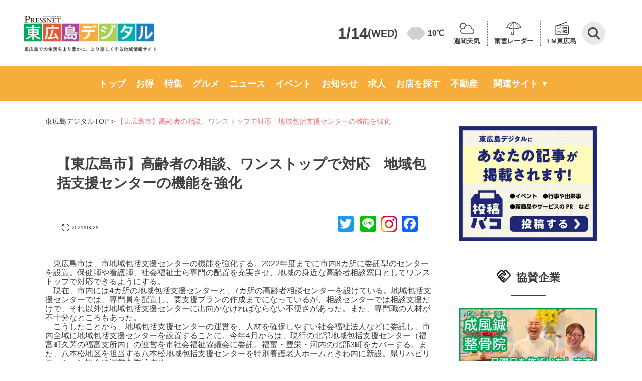

--- FILE ---
content_type: text/css
request_url: https://www.higashihiroshima-digital.com/wp-content/themes/digital/css/header.css?ver1
body_size: 19312
content:
@charset "UTF-8";
/* ヘッダー用css */
header {
  position: fixed;
  z-index: 15;
  width: 100%;
  -webkit-transition: all 0.3s;
  transition: all 0.3s;
}
header.hide {
  -webkit-transform: translateY(-132px);
          transform: translateY(-132px);
}
@media screen and (max-width: 768px) {
  header.hide {
    -webkit-transform: translateY(-90px);
            transform: translateY(-90px);
  }
}
header .header-top {
  background-color: #fff;
  display: -webkit-box;
  display: -ms-flexbox;
  display: flex;
  -webkit-box-pack: justify;
      -ms-flex-pack: justify;
          justify-content: space-between;
  -webkit-box-align: center;
      -ms-flex-align: center;
          align-items: center;
  height: 132px;
  padding: 0 73px 0 48px;
}
@media screen and (max-width: 768px) {
  header .header-top {
    position: fixed;
    top: 0;
    right: 0;
    z-index: 15;
    padding: 0 2.66vw;
    height: 90px;
    width: 100%;
    background-color: #fff;
  }
}
header .header-top > .header-logo {
  width: 308px;
}
@media screen and (max-width: 768px) {
  header .header-top > .header-logo {
    width: 74.6%;
  }
}
header .header-top .menuButton {
  display: none;
  height: 31px;
  width: 31px;
  position: relative;
}
header .header-top .menuButton:hover {
  opacity: 1;
}
@media screen and (max-width: 768px) {
  header .header-top .menuButton {
    display: inline-block;
  }
}
header .header-top .menuButton > div {
  border-radius: 18px;
  height: 3px;
  width: 90%;
  background-color: #404040;
  position: absolute;
  top: 50%;
  left: 50%;
  -webkit-transform: translate(-50%, 0);
          transform: translate(-50%, 0);
  -webkit-transition: all 0.3s;
  transition: all 0.3s;
}
header .header-top .menuButton > div:nth-of-type(1) {
  -webkit-transform: translate(-50%, -9px);
          transform: translate(-50%, -9px);
}
header .header-top .menuButton > div:nth-of-type(3) {
  -webkit-transform: translate(-50%, 9px);
          transform: translate(-50%, 9px);
}
header .header-top .menuButton.active > div:nth-of-type(1) {
  -webkit-transform: rotate(45deg);
          transform: rotate(45deg);
	left: 30%;
}
header .header-top .menuButton.active > div:nth-of-type(2) {
  opacity: 0;
}
header .header-top .menuButton.active > div:nth-of-type(3) {
  -webkit-transform: rotate(-45deg);
          transform: rotate(-45deg);
	left: 30%;
}
header .header-top .weather-wrap {
  display: -webkit-box;
  display: -ms-flexbox;
  display: flex;
  -webkit-box-align: center;
      -ms-flex-align: center;
          align-items: center;
  font-weight: bold;
}
@media screen and (max-width: 768px) {
  header .header-top .weather-wrap {
    display: none;
  }
}
header .header-top .weather-wrap .header-date {
  font-size: 31px;
}
header .header-top .weather-wrap .header-week {
  font-size: 20px;
  margin-right: 19px;
}
header .header-top .weather-wrap .header-links {
  display: -webkit-box;
  display: -ms-flexbox;
  display: flex;
}
header .header-top .weather-wrap .header-links > a {
  display: -webkit-box;
  display: -ms-flexbox;
  display: flex;
  -webkit-box-orient: vertical;
  -webkit-box-direction: normal;
      -ms-flex-direction: column;
          flex-direction: column;
  -webkit-box-align: center;
      -ms-flex-align: center;
          align-items: center;
}
header .header-top .weather-wrap .header-links > a:not(:last-child) {
  border-right: 1px dashed #707070;
  padding-right: 13.5px;
  margin-right: 13.5px;
}
header .header-top .weather-wrap .header-links > a img {
  width: 30px;
  margin-bottom: 1px;
}
header .header-top .weather-wrap .header-links > a span {
  font-size: 13px;
  line-height: 19px;
  font-weight: bold;
}
header .header-top .header-serch {
  position: relative;
  margin-left: 12px;
  /*========= 検索窓の設定 ===============*/
  /*==検索窓背景のエリア*/
  /*ボタンクリック後、JSで#search-wrapに panelactive クラスが付与された後の見た目*/
  /*==検索窓*/
  /*ボタンクリック後、JSで#search-wrapに panelactive クラスが付与された後*/
  /*==検索フォームの設定*/
  /*==テキスト入力とボタンinput共通設定*/
  /*テキスト入力input設定*/
  /*ボタンinput設定*/
}
header .header-top .header-serch .serch-btn1 {
  width: 46px;
  height: 46px;
  cursor: pointer;
  /*カーソルを指マークに*/
}
header .header-top .header-serch #search-wrap {
  position: absolute;
  /*絶対配置にして*/
  top: 150px;
  right: 0px;
  z-index: -1;
  /*最背面に設定*/
  opacity: 0;
  /*透過を0に*/
  width: 0;
  /*横幅は0に*/
  -webkit-transition: all 0.4s;
  transition: all 0.4s;
  /*transitionを使ってスムースに現れる*/
  border-radius: 5px;
  border: 1px solid #9A9A9A;
  display: -webkit-box;
  display: -ms-flexbox;
  display: flex;
}
header .header-top .header-serch #search-wrap.panelactive {
  opacity: 1;
  /*不透明に変更*/
  z-index: 11;
  /*全面に出現*/
  width: 463px;
  padding: 14px 17.5px;
  top: 60px;
  background: #fff;
}
header .header-top .header-serch #search-wrap #searchform {
  display: none;
  /*検索窓は、はじめ非表示*/
  position: relative;
}
header .header-top .header-serch #search-wrap.panelactive #searchform {
  display: block;
  /*検索窓を表示*/
  width: 100%;
}
header .header-top .header-serch #search-wrap input {
  -webkit-appearance: none;
  /*SafariやChromeのデフォルトの設定を無効*/
  outline: none;
  cursor: pointer;
  /*カーソルを指マークに*/
  color: #666;
}
header .header-top .header-serch #search-wrap input[type=text] {
  width: 203px;
  border: none;
  -webkit-transition: all 0.5s;
  transition: all 0.5s;
  letter-spacing: 0.05em;
  height: 45px;
  padding: 10px;
  background: #FAF7F2;
  border-bottom: 1px solid #707070;
  font-weight: normal;
  font-size: 15px;
}
header .header-top .header-serch #search-wrap input[type=submit] {
  position: absolute;
  top: 15px;
  margin-left: 10px;
  background-size: cover;
  background-position: center;
  background-repeat: no-repeat;
  width: 20.04px;
  height: 20.55px;
}
header .header-top .header-serch select {
  width: 50%;
  color: #fff;
  background-color: #9A9A9A;
  padding-left: 38px;
}
header .header-nav {
  display: none;
  background-color: #F6AD3C;
  display: -webkit-box;
  display: -ms-flexbox;
  display: flex;
  -webkit-box-pack: center;
      -ms-flex-pack: center;
          justify-content: center;
}
@media screen and (max-width: 768px) {
  header .header-nav {
    display: none;
  }
}
header .header-nav ul.header-menu {
  display: -webkit-box;
  display: -ms-flexbox;
  display: flex;
  height: 70px;
}
header .header-nav ul.header-menu a,
header .header-nav ul.header-menu label {
  color: #fff;
  font-size: 20px;
  line-height: 23px;
  font-weight: bold;
  padding: 23.5px 0;
  cursor: pointer;
}
header .header-nav ul.header-menu label {
  padding: 23.5px 10px;
  position: relative;
}
header .header-nav ul.header-menu label::before {
  content: "";
  width: 0;
  height: 0;
  border-top: 9px solid #fff;
  border-right: 5px solid transparent;
  border-bottom: 5px solid transparent;
  border-left: 5px solid transparent;
  position: absolute;
  top: 44%;
  right: -8px;
}
header .header-nav ul.header-menu > li {
  margin: 0 27px;
}
@media (max-width: 1300px) {
	header .header-nav ul.header-menu > li {
		margin: 0 10px;
	}
	header .header-nav ul.header-menu a, header .header-nav ul.header-menu label {
		font-size: 18px;
	}
}
@media (max-width: 910px) {
	header .header-nav ul.header-menu > li {
		margin: 0 7px;
	}
	header .header-nav ul.header-menu a, header .header-nav ul.header-menu label {
		font-size: 16px;
	}
}
header .header-nav ul.header-menu input {
  display: none;
}
header .header-nav ul.header-menu .menu {
  display: -webkit-box;
  display: -ms-flexbox;
  display: flex;
  -webkit-box-orient: vertical;
  -webkit-box-direction: normal;
      -ms-flex-direction: column;
          flex-direction: column;
  overflow: visible;
}
header .header-nav ul.header-menu .menu ul {
  background: #fff;
}
header .header-nav ul.header-menu .menu li {
  height: 0;
  overflow: hidden;
  -webkit-transition: all 0.5s;
  transition: all 0.5s;
  display: -webkit-box;
  display: -ms-flexbox;
  display: flex;
  -webkit-box-align: center;
      -ms-flex-align: center;
          align-items: center;
  -webkit-box-pack: center;
      -ms-flex-pack: center;
          justify-content: center;
}
header .header-nav ul.header-menu .menu li > a {
  color: #404040;
  font-weight: 500;
  font-size: 18px;
}
header .header-nav ul.header-menu #menu_bar01:checked ~ #links01 li {
  height: 54px;
  opacity: 1;
}
header .header-nav ul.header-menu #menu_bar01:checked ~ #links01 li:not(:last-child) {
  border-bottom: 1px solid #000;
}
header .header-nav ul.header-menu #menu_bar01:checked ~ label::before {
  -webkit-transform: rotate(180deg);
          transform: rotate(180deg);
  top: 37%;
}

.drawer-nav {
  display: none;
}
@media screen and (max-width: 768px) {
  .drawer-nav {
    display: block;
    position: fixed;
    display: block;
    position: fixed;
    top: 0;
    left: 0;
    z-index: 12;
    background-color: #fff;
    width: 100vw;
    height: 100vh;
    opacity: 0;
    visibility: hidden;
    -webkit-transition: 0.3s;
    transition: 0.3s;
    -webkit-transform: translateY(-100%);
            transform: translateY(-100%);
    overflow: auto;
    padding: 90px 2.66vw 0;
  }
}
.drawer-nav.active {
  opacity: 1;
  visibility: visible;
  -webkit-transform: translateY(0);
          transform: translateY(0);
}
.drawer-nav .weather-wrap {
  display: -webkit-box;
  display: -ms-flexbox;
  display: flex;
  -webkit-box-pack: justify;
      -ms-flex-pack: justify;
          justify-content: space-between;
  -webkit-box-align: center;
      -ms-flex-align: center;
          align-items: center;
  font-weight: bold;
}
.drawer-nav .weather-wrap .weather-now {
  display: -webkit-box;
  display: -ms-flexbox;
  display: flex;
  -webkit-box-align: end;
      -ms-flex-align: end;
          align-items: flex-end;
}
.drawer-nav .weather-wrap .weather-now .header-date {
  font-size: 7.466vw;
}
.drawer-nav .weather-wrap .weather-now .header-week {
  font-size: 4vw;
  margin-right: 1.6vw;
  margin-bottom: 3px;
  margin-left: 1vw;
}
.drawer-nav .weather-wrap .header-links {
  display: -webkit-box;
  display: -ms-flexbox;
  display: flex;
}
.drawer-nav .weather-wrap .header-links > a {
  display: -webkit-box;
  display: -ms-flexbox;
  display: flex;
  -webkit-box-orient: vertical;
  -webkit-box-direction: normal;
      -ms-flex-direction: column;
          flex-direction: column;
  -webkit-box-align: center;
      -ms-flex-align: center;
          align-items: center;
}
.drawer-nav .weather-wrap .header-links > a:not(:last-child) {
  border-right: 1px dashed #707070;
  padding-right: 2.26vw;
  margin-right: 2.26vw;
}
@media (max-width: 768px) {
	.drawer-nav .weather-wrap .header-links > a:not(:last-child) {
		padding-right: 4px;
		margin-right: 4px;
	}
}
.drawer-nav .weather-wrap .header-links > a img {
  width: 7vw;
}
@media (max-width: 768px) {
	.drawer-nav .weather-wrap .header-links > a img {
		width: 5vw;
	}
	.drawer-nav .weather-wrap .header-links > a span {
		font-size: 2vw !important;
	}
}
.drawer-nav .weather-wrap .header-links > a span {
  font-size: 2.93vw;
  line-height: 4.26vw;
  font-weight: bold;
}
.drawer-nav .header-serch {
  margin-top: 13px;
  position: relative;
  /*==検索窓背景のエリア*/
  /*==検索窓*/
  /*==検索フォームの設定*/
  /*==テキスト入力とボタンinput共通設定*/
  /*テキスト入力input設定*/
  /*ボタンinput設定*/
}
.drawer-nav .header-serch #search-wrap {
  border-radius: 5px;
  border: 1px solid #9A9A9A;
  width: 100%;
  padding: 2.66vw;
  background: #fff;
}
.drawer-nav .header-serch #search-wrap #searchform {
  position: relative;
  display: block;
  /*検索窓を表示*/
  width: 100%;
}
.drawer-nav .header-serch #search-wrap input {
  -webkit-appearance: none;
  /*SafariやChromeのデフォルトの設定を無効*/
  outline: none;
  cursor: pointer;
  /*カーソルを指マークに*/
  color: #666;
}
.drawer-nav .header-serch #search-wrap input[type=text] {
  width: 100%;
  border: none;
  border-bottom: 2px solid #ccc;
  -webkit-transition: all 0.5s;
  transition: all 0.5s;
  letter-spacing: 0.05em;
  height: 45px;
  padding: 10px;
  background: #FAF7F2;
  border-bottom: 1px solid #707070;
  font-weight: normal;
  /*font-size: 14px;*/
}
.drawer-nav .header-serch #search-wrap input[type=submit] {
  position: absolute;
  left: 11px;
  background-size: cover;
  background-position: center;
  background-repeat: no-repeat;
  width: 19.11px;
  height: 19.59px;
}
.drawer-nav .header-serch select {
  width: 100%;
  height: 45px;
  color: #fff;
  background-color: #9A9A9A;
  padding-left: 45px;
}
.drawer-nav ul.header-menu {
  display: block;
  padding: 0 2.66vw;
}
.drawer-nav ul.header-menu a,
.drawer-nav ul.header-menu label {
  color: #404040;
  font-size: 16px;
  line-height: 24px;
  font-weight: bold;
  padding: 14.5px 0;
}
.drawer-nav ul.header-menu label {
  position: relative;
}
.drawer-nav ul.header-menu label::before {
  content: "";
  width: 0;
  height: 0;
  border-top: 9px solid #404040;
  border-right: 5px solid transparent;
  border-bottom: 5px solid transparent;
  border-left: 5px solid transparent;
  position: absolute;
  top: 44%;
  right: 0;
}
.drawer-nav ul.header-menu > li:not(:first-child) {
  border-top: 1px dashed #707070;
}
.drawer-nav ul.header-menu input {
  display: none;
}
.drawer-nav ul.header-menu .menu {
  display: -webkit-box;
  display: -ms-flexbox;
  display: flex;
  -webkit-box-orient: vertical;
  -webkit-box-direction: normal;
      -ms-flex-direction: column;
          flex-direction: column;
  overflow: visible;
}
.drawer-nav ul.header-menu .menu li {
  height: 0;
  overflow: hidden;
  -webkit-transition: all 0.5s;
  transition: all 0.5s;
  display: -webkit-box;
  display: -ms-flexbox;
  display: flex;
  -webkit-box-align: center;
      -ms-flex-align: center;
          align-items: center;
  margin-left: 5%;
  padding-left: 2%;
}
.drawer-nav ul.header-menu .menu li a {
  font-size: 18px;
  font-weight: normal;
}
.drawer-nav ul.header-menu #menu_bar02:checked ~ #links02 li {
  height: 54px;
  opacity: 1;
  border-top: 1px dashed #707070;
}
.drawer-nav ul.header-menu #menu_bar02:checked ~ label::before {
  -webkit-transform: rotate(180deg);
          transform: rotate(180deg);
  top: 37%;
}

.top-blank-area {
  height: 202px;
}
@media screen and (max-width: 768px) {
  .top-blank-area {
    height: 90px;
  }
}


.header-weather {
  display: -webkit-box;
  display: -ms-flexbox;
  display: flex;
  -webkit-box-align: center;
      -ms-flex-align: center;
          align-items: center;
  margin-right: 19.5px;
}
@media screen and (max-width: 768px) {
  .header-weather {
    -webkit-box-align: end;
        -ms-flex-align: end;
            align-items: flex-end;
    margin-right: initial;
  }
}
.header-weather > img.sunny {
  width: 34.46px;
}
@media screen and (max-width: 768px) {
  .header-weather > img.sunny {
    width: 7.136vw;
  }
}
.header-weather > img.rainy {
  width: 32.92px;
}
@media screen and (max-width: 768px) {
  .header-weather > img.rainy {
    width: 7.136vw;
  }
}
.header-weather > img.clouds {
  width: 35.16px;
}
@media screen and (max-width: 768px) {
  .header-weather > img.clouds {
    width: 7.136vw;
  }
}
.header-weather > img.thunder {
  width: 27.05px;
}
@media screen and (max-width: 768px) {
  .header-weather > img.thunder {
    width: 7.136vw;
  }
}
.header-weather > img.typhoon {
  width: 30.31px;
}
@media screen and (max-width: 768px) {
  .header-weather > img.typhoon {
    width: 7.136vw;
  }
}
.header-weather > img.snow {
  width: 25.04px;
}
@media screen and (max-width: 768px) {
  .header-weather > img.snow {
    width: 7.136vw;
  }
}
.header-weather .header-kion {
  font-size: 16px;
  font-weight: bold;
  margin-left: 5.5px;
}
@media screen and (max-width: 768px) {
  .header-weather .header-kion {
    font-size: 3.7vw;
    margin-left: 0.99vw;
  }
}



#search-icon-wrapper {
  background-color: #9A9A9A;
  height: 45px;
  /* top: 15px; */
  display: flex;
  justify-content: center;
  align-items: center;
  width: 84px;
  border-bottom: 1px solid #707070;
}
/** Custom Select **/
#search-wrap .custom-select-wrapper {
  position: relative;
  display: inline-block;
  user-select: none;
}

#search-wrap .custom-select-wrapper select {
  display: none;
}

#search-wrap .custom-select {
  position: relative;
  display: inline-block;
  width: 100px;
}

#search-wrap .custom-select-trigger {
  position: relative;
  display: block;
  /*padding: 10px;*/
  font-size: 14px;
  font-weight: 300;
  color: #404040;
  background: #E5E5E5;
  height: 44px;
  cursor: pointer;
  line-height: 44px;
  margin-left: 15px;
  width: 100%;
}

.search-box-second .center {
  width: 100px;
}

.search-box-second.active:after {
  width: 6%;
  display: block;
  content: '▲';
  padding: 10px 0;
  margin-top: 3px;
  color: #404040;
  right: 0;
  margin-left: 20px;
  font-size: 15px;
}
.search-box-second:after {
  width: 6%;
  display: block;
  content: '▼';
  padding: 10px 0;
  margin-top: 3px;
  color: #404040;
  right: 0;
  margin-left: 20px;
  font-size: 15px;
}

#search-wrap .custom-options {
  position: absolute;
  display: block;
  top: 100%;
  left: 0;
  right: 0;
  min-width: 100%;
  box-sizing: border-box;
  opacity: 0;
  visibility: hidden;
  pointer-events: none;
  transform: translateY(-15px);
  background-color: #E5E5E5;
}
@media (max-width: 768px) {
	.drawer-nav .header-serch #search-wrap #searchform {
		flex-wrap: wrap;
	}
}
#search-wrap .custom-select.opened .custom-options {
  opacity: 1;
  visibility: visible;
  pointer-events: all;
  transform: translateY(0);
  width: 141px;
  text-align: center;
  border-top: 1px solid #707070;
}

#search-wrap .option-hover:before {
  background: #f9f9f9;
}

#search-wrap .custom-option {
  position: relative;
  display: block;
  border-bottom: 1px dashed #b5b5b5;
  font-size: 14px;
  font-weight: normal;
  color: #444444;
  line-height: 47px;
  cursor: pointer;
  transition: all .4s ease-in-out;
}

#search-wrap .custom-option:last-of-type {
  border-bottom: 0;
}

#search-wrap .custom-option:hover, .custom-option.selection {
  background: #f9f9f9;
}
@media screen and (max-width: 768px) {
  #search-wrap:after {
    top: 73px;
  }
  #search-wrap .custom-select.opened .custom-options {
    width: 126%;
  }
  .center, .custom-select-wrapper, .custom-select  {
    width: 100%;
  }
}

.search-box-second {
  width: 141px;
  background-color: #E5E5E5;
  border-bottom: 1px solid #707070;
}
#search-wrap input[type=submit]{
right: unset !important;
}

.search-btn {
  height: 45px;
  width: 100%;
  padding-left: 10px;
}

.search-btn img {
  max-height: 20px;
}

.search-btn-text {
  color: #fff;
  font-size: 14px;
  font-weight: normal;
  margin-right: 6px;
  line-height: 22px;
}

@media screen and (max-width: 768px) {
  .search-box-second {
    width: 70%;
  }
  .search-box-second .center {
    width: 100%;
  }
  #search-wrap .custom-select {
    width: 100%;
    text-align: center;
  }
  .search-box-second:after, .search-box-second.active:after {
    padding-right: 29px;
  }
  #search-icon-wrapper {
    width: 30%;
  }
  .search-btn {
    padding-left: 15px;
  }
}


--- FILE ---
content_type: text/css
request_url: https://www.higashihiroshima-digital.com/wp-content/themes/digital/css/single-shop.css?250616
body_size: 7443
content:
/* 前サイトから */
.nav_ppl {
	display: flex;
	flex-wrap: wrap;
	margin-bottom: 2rem;
}
.nav_ppl li{
	margin-top: 10px;
}
.nav_ppl li span {
	background: #ffdbc7;
	padding: 4px 12px;
	display: block;
	border: 1px solid #ffdbc7;
}
.nav_ppl li a {
	background: #fff;
	border: 1px solid #ffdbc7;
	display: block;
	padding: 4px 12px;
	color: #000;
}
.nav_ppl li a:hover{
	color: #fff;
	background-color: #ffdbc7;
	transition: 0.5s;
	opacity: 1;
}
.ttl_ppl {
	background: #ea5632;
	color: #fff;
	font-weight: bold;
	padding: 10px 20px;
	margin: 4rem 0 2rem;
}
.bold {
	font-weight: bold;
}
@media screen and (max-width: 769px){
	.nav_ppl li{
		width: 25%;
		font-size: 1.2rem;
	}
	.nav_ppl li span, .nav_ppl li a{
		display: flex;
		align-items: center;
		justify-content: center;
		height: 100%;
		padding: 2%;
		text-align: center;
	}
	.ttl_ppl {
		margin: 2rem 0 1rem;
	}
}
.tbl2 {
	border-top: 1px solid #000;
	width: 100%;
	border-collapse: collapse;
	margin: 4rem 0 0;
}
.tbl2 th {
	padding: 14px 24px;
	background: #ffdbc7;
	width: 25%;
	font-weight: bold;
}
.tbl2 td {
	padding: 14px 24px;
}
.tbl2 tr {
	border-bottom: 1px solid #000;
}
.tbl2.menu th {
	width: 80%;
}
@media screen and (max-width: 769px) {
	.tbl2 {
		margin: 20px 0 0;
	}
	.tbl2 th, .tbl2 td {
		font-weight: bold;
		font-size: 13px;
		padding: 3px;
		display: block;
		width: 100%;
		box-sizing: border-box;
	}
	.tbl2 tr {
		border-bottom: none;
	}
	.tbl2 {
		border-top: none;
	}
	.tbl2.menu th {
		width: 100%;
	}
}




.shop_wrap h2 {
	font-size: 26px;
	line-height: 36px;
	font-weight: 700;
}
.shop_wrap h3 {
	font-size: 23px;
	line-height: 34px;
	font-weight: 500;
}
.shop_wrap h4 {
	font-size: 23px;
	line-height: 34px;
	font-weight: 400;
}
.shop_wrap h5 {
	font-size: 20px;
	line-height: 32px;
	font-weight: 400;
}
.shop_wrap p, .shop__bg div {
	line-height: 1.875;
}
.shop__bg {
	background: linear-gradient(180deg, #fff 0%, #fff 5%, #FFFFF8 5%, #FFFFF8 100%);
	padding: 0 3rem 3rem;
}
.shop__bg iframe {
  display: block;
}
@media (max-width: 768px) {
	.shop__bg {
		margin:0 -200%;
		padding:0 200%;
	}
}
.shop_title {
	padding: 14px 0 14px 30px;
	background-color: #FFF8F8;
	margin: 56px 0 20px;
}
.shop_title h1 {
	font-size: 28px;
	font-weight: 700;
	line-height: 1.35714;
}
.shop_description {
	font-size: 16px;
	margin-bottom: 20px;
}
.slider-pro {
	margin: 50px auto 40px;
	max-width: 100% !important;
}
.slider-pro p.sp-layer {
	text-align: center;
	font-size: 13px;
}
.sp-next-arrow {
	transform: none;
}
.sp-next-arrow:before {
	content:'' !important;
	display: block;
	background: url(../img/sp-next.png) no-repeat left top;
	background-size: contain;
	text-indent: -9999px;
	width: 30px;
	height: 30px;
	transform: none;
	right: 0;
	left: auto;
}
.sp-next-arrow::after {
	display: none;
}
.sp-previous-arrow:before {
	content:'' !important;
	display: block;
	background: url(../img/sp-prev.png) no-repeat left top;
	background-size: contain;
	text-indent: -9999px;
	width: 30px;
	height: 30px;
	transform: none;
	left: 0;
	right: auto;
}
.sp-previous-arrow::after {
	display: none;
}
.shop_table {
	margin: 50px auto 40px;
	width: 100%;
	background-color: #fff;
}
.shop_table th {
	width: 27%;
	text-align: center;
	vertical-align: middle;
	background-color: #F2F2F2;
	font-size: 20px;
}
.shop_table td {
	width: 73%;
	vertical-align: middle;
	padding: 22px 0 22px 32px;
	font-size: 16px;
	line-height: 1.4375;
	word-break: break-all;
}
.shop_table tr:not(:last-of-type) {
	border-bottom: 1px dotted #707070;
}
.shop_map {
	text-align: center;
	margin-bottom: 40px;
}
.footer-share.head-content {
/* 	justify-content: center; */
	margin-bottom: 50px;
  line-height: 1;
}
.shop_wrap .head-content-list {
	justify-content: center;
	margin-bottom: 50px;
}
.near_box_wrap {
	margin: 50px auto 60px;
}
.near_box_title {
	text-align: center;
	margin-bottom: 50px;
}
.near_box_title img {
	width: 47px;
	margin-bottom: 12px;
}
.near_box_title {
	font-size: 26px;
	font-weight: 700;
	line-height: 1.3846;
	padding-bottom: 20px;
	position: relative;
}
.near_box_title::after {
	position: absolute;
	bottom: 0;
	content: '';
	display: block;
	width: 70px;
	height: 3px;
	background-color: #404040;
	left: 50%;
	transform: translatex(-50%);
}
.near_box {
	display: flex;
	align-items: flex-start;
	justify-content: space-between;
}
.near_box_content {
	width: 30%;
}
.near_box_content_title {
	font-size: 16px;
	line-height: 1.625;
	font-weight: 500;
}
.near_box_content_img {
	margin-bottom: 20px;
}
.near_box_content_img img {
	aspect-ratio: 3/2;
}
.related-post {
	margin: 50px auto;
	max-width: 860px;
}
.related-post h2 {
	text-align: center;
	position: relative;
	padding-bottom: 19px;
	margin-bottom: 40px;
	font-size: 26px;
}
.related-post h2::after {
	display: block;
	position: absolute;
	content: '';
	background-color: #404040;
	width: 70px;
	height: 3px;
	bottom: 0;
	left: 50%;
	transform: translatex(-50%);
}
.related-post a {
	display: flex;
	padding: 20px 25px;
}
.related-post li {
	margin-bottom: 20px;
	border: 1px solid #BFBFBF;
	position: relative;
}
.related-post li > a > img,
.related-post li > a > picture {
	max-width: 15.58%;
	height: 100%;
	width: 100%;
	max-height: 134px;
	aspect-ratio: 1/1;
	object-fit: cover;
	border-radius: 10px;
}

.related-post li > a > picture > img {
	border-radius: 10px;
	height: 100%;
}

.related-post__right {
	margin-left: 20px;
}
.related-post__right h3 {
	font-size: 16px;
	color: #707070;
	line-height: 1.875;
	padding-bottom: 15px;
	border-bottom: 1px dashed #707070;
	margin-bottom: 13px;
	letter-spacing: -.05em;
}
.related-post__right p {
	font-size: 16px;
	line-height: 1.625;
	margin-bottom: 55px;
	letter-spacing: -.05em;
}
.related-post__right .more {
	position: absolute;
	display: inline-block;
	background-color: #E57A7A;
	color: #fff;
	text-align: center;
	width: 225px;
	padding: 8px 0;
	font-size: 16px;
	font-weight: 700;
	bottom: -1px;
	right: -1px;
	letter-spacing: -.05em;
}
.related-post__right .more__arrow {
	position: absolute;
	bottom: 12px;
	right:16px;
	display: inline-block;
	width: 0;
	height: 0;
	border-top: 6px solid transparent;
	border-left: 12px solid #fff;
	border-bottom: 6px solid transparent;
}

@media (max-width: 768px) {
	.shop_title {
		padding: 15px 0 15px 20px;
		margin: 20px 0 14px;
	}
	.shop_title h1 {
		font-size: 24px;
	}
	.shop_wrap {
		width: 95%;
		margin: 0 auto;
	}
	.slider-pro {
		margin: 38px auto 20px;
	}
	.shop_table {
		margin: 27px auto;
	}
	.shop_table tr:not(:last-of-type) {
		border-bottom: none;
	}
	.shop_table th,
	.shop_table td {
		display: block;
		width: 100%;
		padding: 20px 10px;
		text-align: center;
	}
	.shop_map {
		margin-bottom: 30px;
	}
	.near_box_wrap {
		margin: 43px auto 30px;
	}
	.near_box_title {
		margin-bottom: 30px;
	}
	.near_box_title img {
		width: 38px;
		margin-bottom: 10px;
	}
	.near_box_title {
		font-size: 20px;
		line-height: 1.8;
		padding-bottom: 16px;
	}
	.near_box_title::after {
		width: 41px;
	}
	.near_box {
		flex-wrap: wrap;
	}
	.near_box_content {
		width: 100%;
		margin-bottom: 20px;
	}
	.related-post {
		margin: 35px auto 30px;
	}
	.related-post h2 {
		font-size: 20px;
		padding-bottom: 15px;
		margin-bottom: 30px;
	}
	.related-post a {
		padding: 10px;
	}
	.related-post li > a > img,
	.related-post li > a > picture {
		width: 78px;
		height: 78px;
		max-width: initial;
	}
	.related-post__right h3 {
		border-bottom: none;
		padding-bottom: 0;
		margin-bottom: 0;
		font-size: 14px;
	}
	.related-post__right p {
		display: none;
	}
	.related-post__right .more {
		width: 159px;
		padding: 6px 0;
		font-size: 14px;
	}

}

--- FILE ---
content_type: text/javascript; charset=UTF-8
request_url: https://yads.yjtag.yahoo.co.jp/yda?adprodset=92071_761098-798704-839576&cb=1768363646562&cu=https%3A%2F%2Fwww.higashihiroshima-digital.com%2Fnews-210315%2F&p_elem=y-ad02&pv_id=052f7f0dd1b27c0bc1bf3e050415733c&suid=d7cbf9cc-7993-4a9b-bb88-bc9f19193cfd&u=https%3A%2F%2Fwww.higashihiroshima-digital.com%2Fnews-210315%2F
body_size: -7
content:
yadsRenderAd_v2([],{"adprodset_code":"92071_761098-798704-839576","callback":"","js_file_name":"","noad_callback":"","output_type":"js_frame"});

--- FILE ---
content_type: text/javascript; charset=UTF-8
request_url: https://yads.yjtag.yahoo.co.jp/tag?s=92071_761098&fr_id=yads_1093287-2&p_elem=y-ad02&u=https%3A%2F%2Fwww.higashihiroshima-digital.com%2Fnews-210315%2F&pv_ts=1768363644144&cu=https%3A%2F%2Fwww.higashihiroshima-digital.com%2Fnews-210315%2F&suid=d7cbf9cc-7993-4a9b-bb88-bc9f19193cfd
body_size: 867
content:
yadsDispatchDeliverProduct({"dsCode":"92071_761098","patternCode":"92071_761098-798704","outputType":"js_frame","targetID":"y-ad02","requestID":"052f7f0dd1b27c0bc1bf3e050415733c","products":[{"adprodsetCode":"92071_761098-798704-839576","adprodType":3,"adTag":"<script onerror='YJ_YADS.passback()' src='https://yads.yjtag.yahoo.co.jp/yda?adprodset=92071_761098-798704-839576&cb=1768363646562&cu=https%3A%2F%2Fwww.higashihiroshima-digital.com%2Fnews-210315%2F&p_elem=y-ad02&pv_id=052f7f0dd1b27c0bc1bf3e050415733c&suid=d7cbf9cc-7993-4a9b-bb88-bc9f19193cfd&u=https%3A%2F%2Fwww.higashihiroshima-digital.com%2Fnews-210315%2F' type='text/javascript'></script>","width":"300","height":"250","iframeFlag":1},{"adprodsetCode":"92071_761098-798704-839577","adprodType":5,"adTag":"<script type=\"text/javascript\">(function(){var prefix=window.location.protocol=='https:'?'https://s.':'http://ah.';document.write('<a href=\"http://promotionalads.yahoo.co.jp/quality/\" target=\"_blank\"> <img src=\"' + prefix + 'yimg.jp/images/im/innerad/QC_300_250.jpg\" width=\"300\" height=\"250\" border=\"0\"> </img> </a> ');})()</script>","width":"300","height":"250"}],"measurable":1,"frameTag":"<div style=\"text-align:center;\"><iframe src=\"https://s.yimg.jp/images/listing/tool/yads/yads-iframe.html?s=92071_761098&fr_id=yads_1093287-2&p_elem=y-ad02&u=https%3A%2F%2Fwww.higashihiroshima-digital.com%2Fnews-210315%2F&pv_ts=1768363644144&cu=https%3A%2F%2Fwww.higashihiroshima-digital.com%2Fnews-210315%2F&suid=d7cbf9cc-7993-4a9b-bb88-bc9f19193cfd\" style=\"border:none;clear:both;display:block;margin:auto;overflow:hidden\" allowtransparency=\"true\" data-resize-frame=\"true\" frameborder=\"0\" height=\"250\" id=\"yads_1093287-2\" name=\"yads_1093287-2\" scrolling=\"no\" title=\"Ad Content\" width=\"300\" allow=\"fullscreen; attribution-reporting\" allowfullscreen loading=\"eager\" ></iframe></div>"});

--- FILE ---
content_type: text/javascript; charset=UTF-8
request_url: https://yads.yjtag.yahoo.co.jp/tag?s=92071_761097&fr_id=yads_6629877-1&p_elem=y-ad01&u=https%3A%2F%2Fwww.higashihiroshima-digital.com%2Fnews-210315%2F&pv_ts=1768363644144&cu=https%3A%2F%2Fwww.higashihiroshima-digital.com%2Fnews-210315%2F&suid=d7cbf9cc-7993-4a9b-bb88-bc9f19193cfd
body_size: 870
content:
yadsDispatchDeliverProduct({"dsCode":"92071_761097","patternCode":"92071_761097-798703","outputType":"js_frame","targetID":"y-ad01","requestID":"597144200b69f28e684cde6f056d226e","products":[{"adprodsetCode":"92071_761097-798703-839574","adprodType":3,"adTag":"<script onerror='YJ_YADS.passback()' src='https://yads.yjtag.yahoo.co.jp/yda?adprodset=92071_761097-798703-839574&cb=1768363646989&cu=https%3A%2F%2Fwww.higashihiroshima-digital.com%2Fnews-210315%2F&p_elem=y-ad01&pv_id=597144200b69f28e684cde6f056d226e&suid=d7cbf9cc-7993-4a9b-bb88-bc9f19193cfd&u=https%3A%2F%2Fwww.higashihiroshima-digital.com%2Fnews-210315%2F' type='text/javascript'></script>","width":"300","height":"250","iframeFlag":1},{"adprodsetCode":"92071_761097-798703-839575","adprodType":5,"adTag":"<script type=\"text/javascript\">(function(){var prefix=window.location.protocol=='https:'?'https://s.':'http://ah.';document.write('<a href=\"http://promotionalads.yahoo.co.jp/quality/\" target=\"_blank\"> <img src=\"' + prefix + 'yimg.jp/images/im/innerad/QC_300_250.jpg\" width=\"300\" height=\"250\" border=\"0\"> </img> </a> ');})()</script>","width":"300","height":"250"}],"measurable":1,"frameTag":"<div style=\"text-align:center;\"><iframe src=\"https://s.yimg.jp/images/listing/tool/yads/yads-iframe.html?s=92071_761097&fr_id=yads_6629877-1&p_elem=y-ad01&u=https%3A%2F%2Fwww.higashihiroshima-digital.com%2Fnews-210315%2F&pv_ts=1768363644144&cu=https%3A%2F%2Fwww.higashihiroshima-digital.com%2Fnews-210315%2F&suid=d7cbf9cc-7993-4a9b-bb88-bc9f19193cfd\" style=\"border:none;clear:both;display:block;margin:auto;overflow:hidden\" allowtransparency=\"true\" data-resize-frame=\"true\" frameborder=\"0\" height=\"250\" id=\"yads_6629877-1\" name=\"yads_6629877-1\" scrolling=\"no\" title=\"Ad Content\" width=\"300\" allow=\"fullscreen; attribution-reporting\" allowfullscreen loading=\"eager\" ></iframe></div>"});